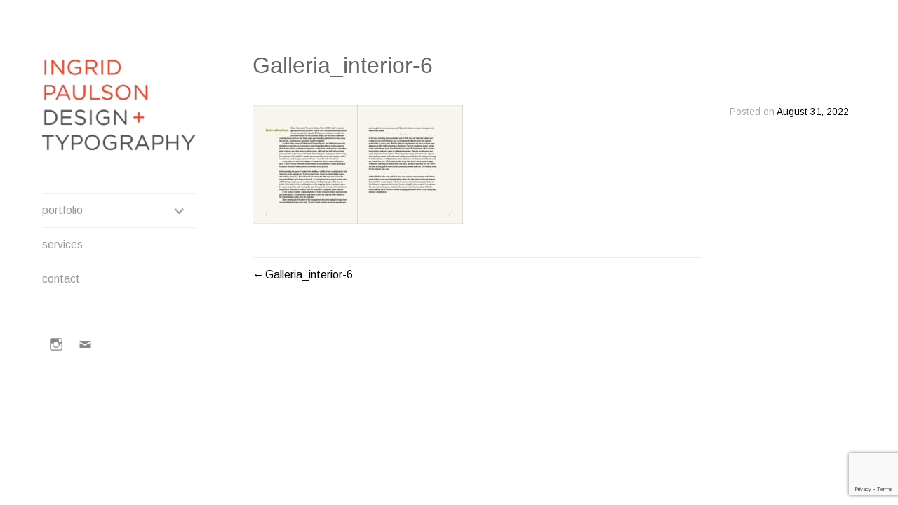

--- FILE ---
content_type: text/html; charset=utf-8
request_url: https://www.google.com/recaptcha/api2/anchor?ar=1&k=6Lc8Q9QUAAAAADfvpavmWd1TfvYN2TQBqfSvEBHB&co=aHR0cHM6Ly9pbmdyaWRwYXVsc29uLmNvbTo0NDM.&hl=en&v=N67nZn4AqZkNcbeMu4prBgzg&size=invisible&anchor-ms=20000&execute-ms=30000&cb=dfz5ku7wxrtc
body_size: 48834
content:
<!DOCTYPE HTML><html dir="ltr" lang="en"><head><meta http-equiv="Content-Type" content="text/html; charset=UTF-8">
<meta http-equiv="X-UA-Compatible" content="IE=edge">
<title>reCAPTCHA</title>
<style type="text/css">
/* cyrillic-ext */
@font-face {
  font-family: 'Roboto';
  font-style: normal;
  font-weight: 400;
  font-stretch: 100%;
  src: url(//fonts.gstatic.com/s/roboto/v48/KFO7CnqEu92Fr1ME7kSn66aGLdTylUAMa3GUBHMdazTgWw.woff2) format('woff2');
  unicode-range: U+0460-052F, U+1C80-1C8A, U+20B4, U+2DE0-2DFF, U+A640-A69F, U+FE2E-FE2F;
}
/* cyrillic */
@font-face {
  font-family: 'Roboto';
  font-style: normal;
  font-weight: 400;
  font-stretch: 100%;
  src: url(//fonts.gstatic.com/s/roboto/v48/KFO7CnqEu92Fr1ME7kSn66aGLdTylUAMa3iUBHMdazTgWw.woff2) format('woff2');
  unicode-range: U+0301, U+0400-045F, U+0490-0491, U+04B0-04B1, U+2116;
}
/* greek-ext */
@font-face {
  font-family: 'Roboto';
  font-style: normal;
  font-weight: 400;
  font-stretch: 100%;
  src: url(//fonts.gstatic.com/s/roboto/v48/KFO7CnqEu92Fr1ME7kSn66aGLdTylUAMa3CUBHMdazTgWw.woff2) format('woff2');
  unicode-range: U+1F00-1FFF;
}
/* greek */
@font-face {
  font-family: 'Roboto';
  font-style: normal;
  font-weight: 400;
  font-stretch: 100%;
  src: url(//fonts.gstatic.com/s/roboto/v48/KFO7CnqEu92Fr1ME7kSn66aGLdTylUAMa3-UBHMdazTgWw.woff2) format('woff2');
  unicode-range: U+0370-0377, U+037A-037F, U+0384-038A, U+038C, U+038E-03A1, U+03A3-03FF;
}
/* math */
@font-face {
  font-family: 'Roboto';
  font-style: normal;
  font-weight: 400;
  font-stretch: 100%;
  src: url(//fonts.gstatic.com/s/roboto/v48/KFO7CnqEu92Fr1ME7kSn66aGLdTylUAMawCUBHMdazTgWw.woff2) format('woff2');
  unicode-range: U+0302-0303, U+0305, U+0307-0308, U+0310, U+0312, U+0315, U+031A, U+0326-0327, U+032C, U+032F-0330, U+0332-0333, U+0338, U+033A, U+0346, U+034D, U+0391-03A1, U+03A3-03A9, U+03B1-03C9, U+03D1, U+03D5-03D6, U+03F0-03F1, U+03F4-03F5, U+2016-2017, U+2034-2038, U+203C, U+2040, U+2043, U+2047, U+2050, U+2057, U+205F, U+2070-2071, U+2074-208E, U+2090-209C, U+20D0-20DC, U+20E1, U+20E5-20EF, U+2100-2112, U+2114-2115, U+2117-2121, U+2123-214F, U+2190, U+2192, U+2194-21AE, U+21B0-21E5, U+21F1-21F2, U+21F4-2211, U+2213-2214, U+2216-22FF, U+2308-230B, U+2310, U+2319, U+231C-2321, U+2336-237A, U+237C, U+2395, U+239B-23B7, U+23D0, U+23DC-23E1, U+2474-2475, U+25AF, U+25B3, U+25B7, U+25BD, U+25C1, U+25CA, U+25CC, U+25FB, U+266D-266F, U+27C0-27FF, U+2900-2AFF, U+2B0E-2B11, U+2B30-2B4C, U+2BFE, U+3030, U+FF5B, U+FF5D, U+1D400-1D7FF, U+1EE00-1EEFF;
}
/* symbols */
@font-face {
  font-family: 'Roboto';
  font-style: normal;
  font-weight: 400;
  font-stretch: 100%;
  src: url(//fonts.gstatic.com/s/roboto/v48/KFO7CnqEu92Fr1ME7kSn66aGLdTylUAMaxKUBHMdazTgWw.woff2) format('woff2');
  unicode-range: U+0001-000C, U+000E-001F, U+007F-009F, U+20DD-20E0, U+20E2-20E4, U+2150-218F, U+2190, U+2192, U+2194-2199, U+21AF, U+21E6-21F0, U+21F3, U+2218-2219, U+2299, U+22C4-22C6, U+2300-243F, U+2440-244A, U+2460-24FF, U+25A0-27BF, U+2800-28FF, U+2921-2922, U+2981, U+29BF, U+29EB, U+2B00-2BFF, U+4DC0-4DFF, U+FFF9-FFFB, U+10140-1018E, U+10190-1019C, U+101A0, U+101D0-101FD, U+102E0-102FB, U+10E60-10E7E, U+1D2C0-1D2D3, U+1D2E0-1D37F, U+1F000-1F0FF, U+1F100-1F1AD, U+1F1E6-1F1FF, U+1F30D-1F30F, U+1F315, U+1F31C, U+1F31E, U+1F320-1F32C, U+1F336, U+1F378, U+1F37D, U+1F382, U+1F393-1F39F, U+1F3A7-1F3A8, U+1F3AC-1F3AF, U+1F3C2, U+1F3C4-1F3C6, U+1F3CA-1F3CE, U+1F3D4-1F3E0, U+1F3ED, U+1F3F1-1F3F3, U+1F3F5-1F3F7, U+1F408, U+1F415, U+1F41F, U+1F426, U+1F43F, U+1F441-1F442, U+1F444, U+1F446-1F449, U+1F44C-1F44E, U+1F453, U+1F46A, U+1F47D, U+1F4A3, U+1F4B0, U+1F4B3, U+1F4B9, U+1F4BB, U+1F4BF, U+1F4C8-1F4CB, U+1F4D6, U+1F4DA, U+1F4DF, U+1F4E3-1F4E6, U+1F4EA-1F4ED, U+1F4F7, U+1F4F9-1F4FB, U+1F4FD-1F4FE, U+1F503, U+1F507-1F50B, U+1F50D, U+1F512-1F513, U+1F53E-1F54A, U+1F54F-1F5FA, U+1F610, U+1F650-1F67F, U+1F687, U+1F68D, U+1F691, U+1F694, U+1F698, U+1F6AD, U+1F6B2, U+1F6B9-1F6BA, U+1F6BC, U+1F6C6-1F6CF, U+1F6D3-1F6D7, U+1F6E0-1F6EA, U+1F6F0-1F6F3, U+1F6F7-1F6FC, U+1F700-1F7FF, U+1F800-1F80B, U+1F810-1F847, U+1F850-1F859, U+1F860-1F887, U+1F890-1F8AD, U+1F8B0-1F8BB, U+1F8C0-1F8C1, U+1F900-1F90B, U+1F93B, U+1F946, U+1F984, U+1F996, U+1F9E9, U+1FA00-1FA6F, U+1FA70-1FA7C, U+1FA80-1FA89, U+1FA8F-1FAC6, U+1FACE-1FADC, U+1FADF-1FAE9, U+1FAF0-1FAF8, U+1FB00-1FBFF;
}
/* vietnamese */
@font-face {
  font-family: 'Roboto';
  font-style: normal;
  font-weight: 400;
  font-stretch: 100%;
  src: url(//fonts.gstatic.com/s/roboto/v48/KFO7CnqEu92Fr1ME7kSn66aGLdTylUAMa3OUBHMdazTgWw.woff2) format('woff2');
  unicode-range: U+0102-0103, U+0110-0111, U+0128-0129, U+0168-0169, U+01A0-01A1, U+01AF-01B0, U+0300-0301, U+0303-0304, U+0308-0309, U+0323, U+0329, U+1EA0-1EF9, U+20AB;
}
/* latin-ext */
@font-face {
  font-family: 'Roboto';
  font-style: normal;
  font-weight: 400;
  font-stretch: 100%;
  src: url(//fonts.gstatic.com/s/roboto/v48/KFO7CnqEu92Fr1ME7kSn66aGLdTylUAMa3KUBHMdazTgWw.woff2) format('woff2');
  unicode-range: U+0100-02BA, U+02BD-02C5, U+02C7-02CC, U+02CE-02D7, U+02DD-02FF, U+0304, U+0308, U+0329, U+1D00-1DBF, U+1E00-1E9F, U+1EF2-1EFF, U+2020, U+20A0-20AB, U+20AD-20C0, U+2113, U+2C60-2C7F, U+A720-A7FF;
}
/* latin */
@font-face {
  font-family: 'Roboto';
  font-style: normal;
  font-weight: 400;
  font-stretch: 100%;
  src: url(//fonts.gstatic.com/s/roboto/v48/KFO7CnqEu92Fr1ME7kSn66aGLdTylUAMa3yUBHMdazQ.woff2) format('woff2');
  unicode-range: U+0000-00FF, U+0131, U+0152-0153, U+02BB-02BC, U+02C6, U+02DA, U+02DC, U+0304, U+0308, U+0329, U+2000-206F, U+20AC, U+2122, U+2191, U+2193, U+2212, U+2215, U+FEFF, U+FFFD;
}
/* cyrillic-ext */
@font-face {
  font-family: 'Roboto';
  font-style: normal;
  font-weight: 500;
  font-stretch: 100%;
  src: url(//fonts.gstatic.com/s/roboto/v48/KFO7CnqEu92Fr1ME7kSn66aGLdTylUAMa3GUBHMdazTgWw.woff2) format('woff2');
  unicode-range: U+0460-052F, U+1C80-1C8A, U+20B4, U+2DE0-2DFF, U+A640-A69F, U+FE2E-FE2F;
}
/* cyrillic */
@font-face {
  font-family: 'Roboto';
  font-style: normal;
  font-weight: 500;
  font-stretch: 100%;
  src: url(//fonts.gstatic.com/s/roboto/v48/KFO7CnqEu92Fr1ME7kSn66aGLdTylUAMa3iUBHMdazTgWw.woff2) format('woff2');
  unicode-range: U+0301, U+0400-045F, U+0490-0491, U+04B0-04B1, U+2116;
}
/* greek-ext */
@font-face {
  font-family: 'Roboto';
  font-style: normal;
  font-weight: 500;
  font-stretch: 100%;
  src: url(//fonts.gstatic.com/s/roboto/v48/KFO7CnqEu92Fr1ME7kSn66aGLdTylUAMa3CUBHMdazTgWw.woff2) format('woff2');
  unicode-range: U+1F00-1FFF;
}
/* greek */
@font-face {
  font-family: 'Roboto';
  font-style: normal;
  font-weight: 500;
  font-stretch: 100%;
  src: url(//fonts.gstatic.com/s/roboto/v48/KFO7CnqEu92Fr1ME7kSn66aGLdTylUAMa3-UBHMdazTgWw.woff2) format('woff2');
  unicode-range: U+0370-0377, U+037A-037F, U+0384-038A, U+038C, U+038E-03A1, U+03A3-03FF;
}
/* math */
@font-face {
  font-family: 'Roboto';
  font-style: normal;
  font-weight: 500;
  font-stretch: 100%;
  src: url(//fonts.gstatic.com/s/roboto/v48/KFO7CnqEu92Fr1ME7kSn66aGLdTylUAMawCUBHMdazTgWw.woff2) format('woff2');
  unicode-range: U+0302-0303, U+0305, U+0307-0308, U+0310, U+0312, U+0315, U+031A, U+0326-0327, U+032C, U+032F-0330, U+0332-0333, U+0338, U+033A, U+0346, U+034D, U+0391-03A1, U+03A3-03A9, U+03B1-03C9, U+03D1, U+03D5-03D6, U+03F0-03F1, U+03F4-03F5, U+2016-2017, U+2034-2038, U+203C, U+2040, U+2043, U+2047, U+2050, U+2057, U+205F, U+2070-2071, U+2074-208E, U+2090-209C, U+20D0-20DC, U+20E1, U+20E5-20EF, U+2100-2112, U+2114-2115, U+2117-2121, U+2123-214F, U+2190, U+2192, U+2194-21AE, U+21B0-21E5, U+21F1-21F2, U+21F4-2211, U+2213-2214, U+2216-22FF, U+2308-230B, U+2310, U+2319, U+231C-2321, U+2336-237A, U+237C, U+2395, U+239B-23B7, U+23D0, U+23DC-23E1, U+2474-2475, U+25AF, U+25B3, U+25B7, U+25BD, U+25C1, U+25CA, U+25CC, U+25FB, U+266D-266F, U+27C0-27FF, U+2900-2AFF, U+2B0E-2B11, U+2B30-2B4C, U+2BFE, U+3030, U+FF5B, U+FF5D, U+1D400-1D7FF, U+1EE00-1EEFF;
}
/* symbols */
@font-face {
  font-family: 'Roboto';
  font-style: normal;
  font-weight: 500;
  font-stretch: 100%;
  src: url(//fonts.gstatic.com/s/roboto/v48/KFO7CnqEu92Fr1ME7kSn66aGLdTylUAMaxKUBHMdazTgWw.woff2) format('woff2');
  unicode-range: U+0001-000C, U+000E-001F, U+007F-009F, U+20DD-20E0, U+20E2-20E4, U+2150-218F, U+2190, U+2192, U+2194-2199, U+21AF, U+21E6-21F0, U+21F3, U+2218-2219, U+2299, U+22C4-22C6, U+2300-243F, U+2440-244A, U+2460-24FF, U+25A0-27BF, U+2800-28FF, U+2921-2922, U+2981, U+29BF, U+29EB, U+2B00-2BFF, U+4DC0-4DFF, U+FFF9-FFFB, U+10140-1018E, U+10190-1019C, U+101A0, U+101D0-101FD, U+102E0-102FB, U+10E60-10E7E, U+1D2C0-1D2D3, U+1D2E0-1D37F, U+1F000-1F0FF, U+1F100-1F1AD, U+1F1E6-1F1FF, U+1F30D-1F30F, U+1F315, U+1F31C, U+1F31E, U+1F320-1F32C, U+1F336, U+1F378, U+1F37D, U+1F382, U+1F393-1F39F, U+1F3A7-1F3A8, U+1F3AC-1F3AF, U+1F3C2, U+1F3C4-1F3C6, U+1F3CA-1F3CE, U+1F3D4-1F3E0, U+1F3ED, U+1F3F1-1F3F3, U+1F3F5-1F3F7, U+1F408, U+1F415, U+1F41F, U+1F426, U+1F43F, U+1F441-1F442, U+1F444, U+1F446-1F449, U+1F44C-1F44E, U+1F453, U+1F46A, U+1F47D, U+1F4A3, U+1F4B0, U+1F4B3, U+1F4B9, U+1F4BB, U+1F4BF, U+1F4C8-1F4CB, U+1F4D6, U+1F4DA, U+1F4DF, U+1F4E3-1F4E6, U+1F4EA-1F4ED, U+1F4F7, U+1F4F9-1F4FB, U+1F4FD-1F4FE, U+1F503, U+1F507-1F50B, U+1F50D, U+1F512-1F513, U+1F53E-1F54A, U+1F54F-1F5FA, U+1F610, U+1F650-1F67F, U+1F687, U+1F68D, U+1F691, U+1F694, U+1F698, U+1F6AD, U+1F6B2, U+1F6B9-1F6BA, U+1F6BC, U+1F6C6-1F6CF, U+1F6D3-1F6D7, U+1F6E0-1F6EA, U+1F6F0-1F6F3, U+1F6F7-1F6FC, U+1F700-1F7FF, U+1F800-1F80B, U+1F810-1F847, U+1F850-1F859, U+1F860-1F887, U+1F890-1F8AD, U+1F8B0-1F8BB, U+1F8C0-1F8C1, U+1F900-1F90B, U+1F93B, U+1F946, U+1F984, U+1F996, U+1F9E9, U+1FA00-1FA6F, U+1FA70-1FA7C, U+1FA80-1FA89, U+1FA8F-1FAC6, U+1FACE-1FADC, U+1FADF-1FAE9, U+1FAF0-1FAF8, U+1FB00-1FBFF;
}
/* vietnamese */
@font-face {
  font-family: 'Roboto';
  font-style: normal;
  font-weight: 500;
  font-stretch: 100%;
  src: url(//fonts.gstatic.com/s/roboto/v48/KFO7CnqEu92Fr1ME7kSn66aGLdTylUAMa3OUBHMdazTgWw.woff2) format('woff2');
  unicode-range: U+0102-0103, U+0110-0111, U+0128-0129, U+0168-0169, U+01A0-01A1, U+01AF-01B0, U+0300-0301, U+0303-0304, U+0308-0309, U+0323, U+0329, U+1EA0-1EF9, U+20AB;
}
/* latin-ext */
@font-face {
  font-family: 'Roboto';
  font-style: normal;
  font-weight: 500;
  font-stretch: 100%;
  src: url(//fonts.gstatic.com/s/roboto/v48/KFO7CnqEu92Fr1ME7kSn66aGLdTylUAMa3KUBHMdazTgWw.woff2) format('woff2');
  unicode-range: U+0100-02BA, U+02BD-02C5, U+02C7-02CC, U+02CE-02D7, U+02DD-02FF, U+0304, U+0308, U+0329, U+1D00-1DBF, U+1E00-1E9F, U+1EF2-1EFF, U+2020, U+20A0-20AB, U+20AD-20C0, U+2113, U+2C60-2C7F, U+A720-A7FF;
}
/* latin */
@font-face {
  font-family: 'Roboto';
  font-style: normal;
  font-weight: 500;
  font-stretch: 100%;
  src: url(//fonts.gstatic.com/s/roboto/v48/KFO7CnqEu92Fr1ME7kSn66aGLdTylUAMa3yUBHMdazQ.woff2) format('woff2');
  unicode-range: U+0000-00FF, U+0131, U+0152-0153, U+02BB-02BC, U+02C6, U+02DA, U+02DC, U+0304, U+0308, U+0329, U+2000-206F, U+20AC, U+2122, U+2191, U+2193, U+2212, U+2215, U+FEFF, U+FFFD;
}
/* cyrillic-ext */
@font-face {
  font-family: 'Roboto';
  font-style: normal;
  font-weight: 900;
  font-stretch: 100%;
  src: url(//fonts.gstatic.com/s/roboto/v48/KFO7CnqEu92Fr1ME7kSn66aGLdTylUAMa3GUBHMdazTgWw.woff2) format('woff2');
  unicode-range: U+0460-052F, U+1C80-1C8A, U+20B4, U+2DE0-2DFF, U+A640-A69F, U+FE2E-FE2F;
}
/* cyrillic */
@font-face {
  font-family: 'Roboto';
  font-style: normal;
  font-weight: 900;
  font-stretch: 100%;
  src: url(//fonts.gstatic.com/s/roboto/v48/KFO7CnqEu92Fr1ME7kSn66aGLdTylUAMa3iUBHMdazTgWw.woff2) format('woff2');
  unicode-range: U+0301, U+0400-045F, U+0490-0491, U+04B0-04B1, U+2116;
}
/* greek-ext */
@font-face {
  font-family: 'Roboto';
  font-style: normal;
  font-weight: 900;
  font-stretch: 100%;
  src: url(//fonts.gstatic.com/s/roboto/v48/KFO7CnqEu92Fr1ME7kSn66aGLdTylUAMa3CUBHMdazTgWw.woff2) format('woff2');
  unicode-range: U+1F00-1FFF;
}
/* greek */
@font-face {
  font-family: 'Roboto';
  font-style: normal;
  font-weight: 900;
  font-stretch: 100%;
  src: url(//fonts.gstatic.com/s/roboto/v48/KFO7CnqEu92Fr1ME7kSn66aGLdTylUAMa3-UBHMdazTgWw.woff2) format('woff2');
  unicode-range: U+0370-0377, U+037A-037F, U+0384-038A, U+038C, U+038E-03A1, U+03A3-03FF;
}
/* math */
@font-face {
  font-family: 'Roboto';
  font-style: normal;
  font-weight: 900;
  font-stretch: 100%;
  src: url(//fonts.gstatic.com/s/roboto/v48/KFO7CnqEu92Fr1ME7kSn66aGLdTylUAMawCUBHMdazTgWw.woff2) format('woff2');
  unicode-range: U+0302-0303, U+0305, U+0307-0308, U+0310, U+0312, U+0315, U+031A, U+0326-0327, U+032C, U+032F-0330, U+0332-0333, U+0338, U+033A, U+0346, U+034D, U+0391-03A1, U+03A3-03A9, U+03B1-03C9, U+03D1, U+03D5-03D6, U+03F0-03F1, U+03F4-03F5, U+2016-2017, U+2034-2038, U+203C, U+2040, U+2043, U+2047, U+2050, U+2057, U+205F, U+2070-2071, U+2074-208E, U+2090-209C, U+20D0-20DC, U+20E1, U+20E5-20EF, U+2100-2112, U+2114-2115, U+2117-2121, U+2123-214F, U+2190, U+2192, U+2194-21AE, U+21B0-21E5, U+21F1-21F2, U+21F4-2211, U+2213-2214, U+2216-22FF, U+2308-230B, U+2310, U+2319, U+231C-2321, U+2336-237A, U+237C, U+2395, U+239B-23B7, U+23D0, U+23DC-23E1, U+2474-2475, U+25AF, U+25B3, U+25B7, U+25BD, U+25C1, U+25CA, U+25CC, U+25FB, U+266D-266F, U+27C0-27FF, U+2900-2AFF, U+2B0E-2B11, U+2B30-2B4C, U+2BFE, U+3030, U+FF5B, U+FF5D, U+1D400-1D7FF, U+1EE00-1EEFF;
}
/* symbols */
@font-face {
  font-family: 'Roboto';
  font-style: normal;
  font-weight: 900;
  font-stretch: 100%;
  src: url(//fonts.gstatic.com/s/roboto/v48/KFO7CnqEu92Fr1ME7kSn66aGLdTylUAMaxKUBHMdazTgWw.woff2) format('woff2');
  unicode-range: U+0001-000C, U+000E-001F, U+007F-009F, U+20DD-20E0, U+20E2-20E4, U+2150-218F, U+2190, U+2192, U+2194-2199, U+21AF, U+21E6-21F0, U+21F3, U+2218-2219, U+2299, U+22C4-22C6, U+2300-243F, U+2440-244A, U+2460-24FF, U+25A0-27BF, U+2800-28FF, U+2921-2922, U+2981, U+29BF, U+29EB, U+2B00-2BFF, U+4DC0-4DFF, U+FFF9-FFFB, U+10140-1018E, U+10190-1019C, U+101A0, U+101D0-101FD, U+102E0-102FB, U+10E60-10E7E, U+1D2C0-1D2D3, U+1D2E0-1D37F, U+1F000-1F0FF, U+1F100-1F1AD, U+1F1E6-1F1FF, U+1F30D-1F30F, U+1F315, U+1F31C, U+1F31E, U+1F320-1F32C, U+1F336, U+1F378, U+1F37D, U+1F382, U+1F393-1F39F, U+1F3A7-1F3A8, U+1F3AC-1F3AF, U+1F3C2, U+1F3C4-1F3C6, U+1F3CA-1F3CE, U+1F3D4-1F3E0, U+1F3ED, U+1F3F1-1F3F3, U+1F3F5-1F3F7, U+1F408, U+1F415, U+1F41F, U+1F426, U+1F43F, U+1F441-1F442, U+1F444, U+1F446-1F449, U+1F44C-1F44E, U+1F453, U+1F46A, U+1F47D, U+1F4A3, U+1F4B0, U+1F4B3, U+1F4B9, U+1F4BB, U+1F4BF, U+1F4C8-1F4CB, U+1F4D6, U+1F4DA, U+1F4DF, U+1F4E3-1F4E6, U+1F4EA-1F4ED, U+1F4F7, U+1F4F9-1F4FB, U+1F4FD-1F4FE, U+1F503, U+1F507-1F50B, U+1F50D, U+1F512-1F513, U+1F53E-1F54A, U+1F54F-1F5FA, U+1F610, U+1F650-1F67F, U+1F687, U+1F68D, U+1F691, U+1F694, U+1F698, U+1F6AD, U+1F6B2, U+1F6B9-1F6BA, U+1F6BC, U+1F6C6-1F6CF, U+1F6D3-1F6D7, U+1F6E0-1F6EA, U+1F6F0-1F6F3, U+1F6F7-1F6FC, U+1F700-1F7FF, U+1F800-1F80B, U+1F810-1F847, U+1F850-1F859, U+1F860-1F887, U+1F890-1F8AD, U+1F8B0-1F8BB, U+1F8C0-1F8C1, U+1F900-1F90B, U+1F93B, U+1F946, U+1F984, U+1F996, U+1F9E9, U+1FA00-1FA6F, U+1FA70-1FA7C, U+1FA80-1FA89, U+1FA8F-1FAC6, U+1FACE-1FADC, U+1FADF-1FAE9, U+1FAF0-1FAF8, U+1FB00-1FBFF;
}
/* vietnamese */
@font-face {
  font-family: 'Roboto';
  font-style: normal;
  font-weight: 900;
  font-stretch: 100%;
  src: url(//fonts.gstatic.com/s/roboto/v48/KFO7CnqEu92Fr1ME7kSn66aGLdTylUAMa3OUBHMdazTgWw.woff2) format('woff2');
  unicode-range: U+0102-0103, U+0110-0111, U+0128-0129, U+0168-0169, U+01A0-01A1, U+01AF-01B0, U+0300-0301, U+0303-0304, U+0308-0309, U+0323, U+0329, U+1EA0-1EF9, U+20AB;
}
/* latin-ext */
@font-face {
  font-family: 'Roboto';
  font-style: normal;
  font-weight: 900;
  font-stretch: 100%;
  src: url(//fonts.gstatic.com/s/roboto/v48/KFO7CnqEu92Fr1ME7kSn66aGLdTylUAMa3KUBHMdazTgWw.woff2) format('woff2');
  unicode-range: U+0100-02BA, U+02BD-02C5, U+02C7-02CC, U+02CE-02D7, U+02DD-02FF, U+0304, U+0308, U+0329, U+1D00-1DBF, U+1E00-1E9F, U+1EF2-1EFF, U+2020, U+20A0-20AB, U+20AD-20C0, U+2113, U+2C60-2C7F, U+A720-A7FF;
}
/* latin */
@font-face {
  font-family: 'Roboto';
  font-style: normal;
  font-weight: 900;
  font-stretch: 100%;
  src: url(//fonts.gstatic.com/s/roboto/v48/KFO7CnqEu92Fr1ME7kSn66aGLdTylUAMa3yUBHMdazQ.woff2) format('woff2');
  unicode-range: U+0000-00FF, U+0131, U+0152-0153, U+02BB-02BC, U+02C6, U+02DA, U+02DC, U+0304, U+0308, U+0329, U+2000-206F, U+20AC, U+2122, U+2191, U+2193, U+2212, U+2215, U+FEFF, U+FFFD;
}

</style>
<link rel="stylesheet" type="text/css" href="https://www.gstatic.com/recaptcha/releases/N67nZn4AqZkNcbeMu4prBgzg/styles__ltr.css">
<script nonce="-_RAiw7Xrj_f_aCILcYNlQ" type="text/javascript">window['__recaptcha_api'] = 'https://www.google.com/recaptcha/api2/';</script>
<script type="text/javascript" src="https://www.gstatic.com/recaptcha/releases/N67nZn4AqZkNcbeMu4prBgzg/recaptcha__en.js" nonce="-_RAiw7Xrj_f_aCILcYNlQ">
      
    </script></head>
<body><div id="rc-anchor-alert" class="rc-anchor-alert"></div>
<input type="hidden" id="recaptcha-token" value="[base64]">
<script type="text/javascript" nonce="-_RAiw7Xrj_f_aCILcYNlQ">
      recaptcha.anchor.Main.init("[\x22ainput\x22,[\x22bgdata\x22,\x22\x22,\[base64]/[base64]/[base64]/ZyhXLGgpOnEoW04sMjEsbF0sVywwKSxoKSxmYWxzZSxmYWxzZSl9Y2F0Y2goayl7RygzNTgsVyk/[base64]/[base64]/[base64]/[base64]/[base64]/[base64]/[base64]/bmV3IEJbT10oRFswXSk6dz09Mj9uZXcgQltPXShEWzBdLERbMV0pOnc9PTM/bmV3IEJbT10oRFswXSxEWzFdLERbMl0pOnc9PTQ/[base64]/[base64]/[base64]/[base64]/[base64]\\u003d\x22,\[base64]\\u003d\x22,\x22KhAYw43Cm0/[base64]/[base64]/[base64]/CV3CpGHCoGbCiVo6K8OydcOrR2fCo3rDuS/DgX/DiMOkeMOmwrLCs8ODwoFoMAfDq8OCAMOMwo/Co8K/G8KhVSZvTFDDv8O5O8OvCmYWw6xzw5LDuyo6w7fDmMKuwr0Hw5QwWnIdHgx5woRxwpnCi0ErTcKKw6TCvSIzIhrDjhRrEMKASMO9bzXDqcOIwoAcEcKbPiFlw68jw5/DlcOEFTfDsVnDncKDKlwQw7DCqcKRw4vCn8OHwoHCr3EcwqHCmxXCksOzBHZWaTkEwobCh8O0w4bCusKmw5E7eTpjWXkIwoPCm0fDuErCqMOYw5XDhsKlR3bDgmXClMOww5rDhcKuwrU6HRjCiAobIxTCr8O7E1/[base64]/DjwAyA8Orwp9zw75sbsKvfsOOwq3DgxY5Uh98eEDDvG7CgFjCkcO/wrXDgcOFOcOvKl1mwqvDqgFxO8KSw6bCrHx0FXnClSZJwolMJcKOAhfDscOQDsOubTFDMjsuCsOcPzPCv8Odw4EaO2ATwo/[base64]/DlCRHKgp9wpQjdW/Do8K2w7dow4EewokKwq7DqsKrNQIOw6B9wqrCimbDg8KDEcOTFMKqw7vDtMOZMFY+w5VMW3AkJ8Kow5vCo1TDjMKUwq0mTMKrBwUYw5jDo1XDmTLCpm/ChsO/[base64]/BcOcUcK5dcOLP8K7wopswpoow4jCjmErwozDom9bwovChAl7w6fCnWZXZFtZQMKOw5M4MMKqPcOHRsOWJ8O+YlIFwqFMMTvDmMOJwqDDq2DCn288w5d3CMOTHcK/wpHDsEBlU8O+w5HCmgdAw6fDkcO2woRmw6PCm8K/[base64]/[base64]/CvMK2GXTCp8KOwoxnKcK8w6UHwpxYHgwcfcKoB1zCkMOuw6RYw7fCp8Kbw5IVXjDDnk3CnQ1ww74iwo8dOjcAw5FIWgHDnwM/w6/[base64]/Cv31JEmIiTMKEAkAsd8O2wrARwpsvw5YvwroqdAjDrBVuA8Osb8KUw67CtMOJwp/DrEklD8Oow48pVsOhA0gjfUc6wq8mwrhGwpDDv8KpAMO4w5fCg8OSQAE9fEzDqsObwpIow7tIwqPDgTXCpMKuwoxSwpfClAvCqsKbODIfFH3DosOMaA4Bw6zDjwzCmcOEw49kLGwnwq08M8K5ecOqw7BMwoBnPMKZw7vDo8KUFcK0w6JzEXzCqFccN8OGXB/CtSM+woLCpj8Qw5kFYsKkdBjDuhfDssKaP0XCugp7wptYU8OiOcKPW3wdZF/Cl27Dj8KXbnbCqhrDpUEEcsO3wo4mw4nDjMKgVhc4XUIORMOCw4DDqcKUwpzDpl4/wqNJbn7CiMOmHn3Cl8ORwr4/FsOWwozCixAuVcKRMnbDmHXCgsKAbm1Hw5FzH23DkjNXwp7ClVbDnlkfw78sw73DrnZQEcOGZcOqwrgxw5lLwqgcwqLCiMKXwqzCoGbDuMOCQBPDtcOLOMK2LG/DixYjwrsjIMKcw4rCn8O0w71Hw5lYwpwxTzLDjkjDoA8Rw6HDrsOBL8OMOkJ0wrIlwr7CpMKUwqTChcOiw4zCv8KwwqlYw6EQI3oFwpAvOMOJw7HDuyB7NkIqbcKZwpTCmMOzbkvDlE7CtRUkO8OSw4/[base64]/woA1ewbCqB3Dm8KYG8KXw5XCjCfCulAKw6PCuMO5wp7CqMKBPRzChcOpw7oRCAfDh8KSDU9MYGHDncOVYhYNTsK5PcKaKcKtw4PCq8OHR8OXeMKUwrQvSADCncOjw4zCu8O2w4wiwqfCgw9pHMOfIRTChsKxUSoIwqBNwqEIXcK7w7ktw75Rwo/CiHTDl8K/AcO2wo5WwrVgw6TCvyIpw5/DrkHCusOSw5tvTyJ2wrzDvXNcwq9YSMOlwrnClFhtw4PCg8KxQ8KzLSbDpjLCtVVdwr5ewrIZIMOdZUJ5wpTCl8OUw4DDosO/wofDusOCK8KtVsK5wrvCtMKUwqTDssKaI8KCwrA9wrpCYsO6w5/Cq8OKw6fDv8Ofw5nCtVdMwrDCrV9vEC3Drg3Dph4XwoLCsMOrX8O9wpDDpMKzw447cUzCsR3Cj8Ojwr3Csms3wqEcR8Okw6bCv8Kkw4rCvcKKLcO9HcK6w5jCksOcw47Cng/[base64]/[base64]/[base64]/[base64]/DhMK/JVHDh8KJwpjDvXlxwpFqD8KmwpRPDcKndsO3wr7CssOCNxPDg8K/w4dsw5s9w4PCthUYZVfDi8KBw67Cuhw2bMOEwr7DjsKQdmvCo8Oaw4drD8OXw6cmbcKuw4QQO8K/[base64]/w7nCqn44wr40wq/[base64]/CtcOGw4s9wpnDgMOIw4vCvgM3McKQwqvDtcKqw50kRsOkw5zCn8OHwqMrDsKnPj/CrU0ewpvCosO5DHXDoy9+w5NoZgYaeSLCpMO1WCErw7FzwpEEdjpPSho0w4rDhMKMwqJ9wq4BIncjIMKlZjhLNcKhwr/CicKpTMOyXsOlwovDoMKqJcOlJcKqw5EZwpo1woTDgsKLw50kwrZGw6DDhsOZA8KHRsKVQRjCl8KVwrV/VwfDs8OIQ0DDqTDCtl/DvE9SVD3Ck1fDi3l/eRVResKfYcOvw7orGzDCuVgfL8KPLTN4w79Ew5jCq8KmccKcwqrDvMOcw6Z0wr4ZIMK6MzzDkcOGEsKkw6rDqy3DlsOwwodiWcOTLm3DkcOnOFkjIMOWw5rDmhrDrcOUR2IEwrbCuXHCvcOZw7/CuMO5bFXClMK1wrXDv1fCgAVfwrnDl8Kaw7lhw4s5w6/ChcOnwrjCrmnCnsKUw5rDolQjw6tCw6MxwprDlsK7bMOCwo0AP8KPdMK8VEzCmcKKwqVQw7LCh3nDmxE0Xk/DjQMvw4HDvTURNCLCpWrDpMOGVsKyw4xIfkbChMO0Ckh6w4zCvcOCwofCssKyQ8KzwoRKMhjCv8O5UG06w7/Ch07Dl8K/[base64]/[base64]/[base64]/G8K9VV7DnsK4wr0pbg3DkxXCjgBCwpnDvcK0KsKUw7NHw5TDmcKzAStzRMKSw7LDqcK/[base64]/Cn1LDuMKBwolEw7I6V8O1w44pwpPCkcKuClfDv8OXZsKlMMKbw7bDu8K0w4XCp2bCshFQD0TCiSVGWFTDosOvwok5wrfCjMKhwonDjgg7wr4fBVzDvRM4wpjDgxzDkFlww6XDrQbDgVzDmMOgwr47PsKBEMKbw5fCpcKwa1tZw4XDtcOKORMQXcOxUDjCsRILw6/Dp2JAQ8OewrwWNAjDgz5Hw4DDksOtwrkZwq9uwojDpsKjwqtKVhbDqyJuw41yw57CgcKIfsOsw5/DsMKOJSpHw5weEsKRADfDtzdSX03DqMKjXHjCrMKdw6DDo2xtwoLCoMKcwrAIw4HDh8ORw4XCq8OeLcKkLBdjdMO1w7kSWUnDo8OBwr3DqRrDg8OUw7XDt8OUVFcPVQzDtWfCgcKhLDjDkTHDiRDDlsOuw7VewqV9w6fCksK/wr3Cg8KkdE/[base64]/[base64]/[base64]/CpMOcMsKrYClAwq1NwoHCgxUXNhQMPnZlwprCgMKWEcOUwrPDj8KJLgECczFaJkvDuhDCncOESm/[base64]/CnEXDt1IDMMOUZsKhbsOvLMKEJcKNw7tlwo91wr3CgcOISQURXMKnw4rDo2nDqVciCsKbLWIIKnbCmGkKHEXDjS/[base64]/XMOlw4oGw5HCmip0WHxtw6VTw6rDtiRfw4LDj8KeT3AUEcKuQgjCoC/DssKUVsO1cFLDukzDmcKOAcKsw7xrwrrCosOVIXDCt8KtYHgzw75CRD/Crl7DvFHCh1TClGhww414w59Pw5E9w68yw4fDisO2S8KmScKJwonCtMK9wop/V8ONER/[base64]/DpllFw78/w4ICw4zCskXDosOiZXBjJsKcTQZYJ2/CoQlLNsK6w5MCW8KoY3XCgR0HDinCkMOew7LCncOPw5vDsVfCi8KYHh/[base64]/ClmhVC8KSw4kXIChcwpFULsKKw7NpwojCm8OFwqRgJ8OXwqAOOcKowo3Di8KAw4fChjVPwp7ChDoaLcKHNsKFH8K8w4dgwqkhw5tRWV/CqcOwImnCkMKWP3tgw6rDtC08ISLCp8OSw4QJw6kyVRVgRcOJwrbDkkLDvcOCcsKLS8KYGsKmcXHCo8Omw6rDty1+w4nDoMKAw4bDmjxAwpDCvcKGwqNQw6BOw4/DmBYxC0jCicOLbMOIw45xw5jDpyfClQwYw5Jzw5DCoAHDqQJyIsOON0vDjcKYIQrDuAc5fsKGwpDDi8KaUsKrOXNzw6BMfsKrw4DCmcK1w4nCgMKqfR0zwq3CiR9xC8Kjw77Csy8KOwLDrsKqwoYuw63DhHdqHcOrwr/CpyLCtGhOwoHDhcK7w63CvMK6w5s4IMKkJ0Q8a8Opc0JxGBVQw4vDiwE+wqhFwqcUwpPDvwEUwoDChnRrwrhxwr5XYA7DtcK/wqtCw7NrPzxswrNsw5/CrMOgP1t4VV/DrXbDlMKXwqTDpTcvw6Uaw4HDpzDDnsKQw4nCpHByw5Fxw48ddMKlwqrDtkfDnX0ufURhwr3CphfDsC7ClStVwqzCsQbCvEYtw5ULw7XDkA3Cv8KuK8KWwpXDi8K3w5ESEDRWw71zP8KowrXCuXfCpsKLw7RIwoLCgcKvw6/[base64]/[base64]/Du8OTCkrClFDDs0BIPcOMwr7Dtj4ZwpPCjMKSCn1Xw5nDgcOueMK3LQPCkS3CvwwAwqtIez/Cq8O3w5YeUgjCtkDDlMOsJETCt8K/DhNAJMKdCzNkwp/DocOcGkULw6V/UwEiw60pIy7DrMKSwqMuAcOGw4TCrcKEAEzCrMO5w7TDoDPDiMOhw7odw6hNBmjCscOoEcOgQGnCtsKdGj/Cj8OHwpUqcQgXwrcuK2YqU8Kgw74iw5nCkcONwqZHX2fDnFBbwp9+w6wkw7dZw747w4HCjsOMw741JMKEFTnCn8KSwoY0w5rDokzDgMK/w6FgEDV/w4nDhMKdw6VnMmF4w5vCh1fChMOTRcOZw5fCpQUIwqtCw5NAwr7DrcOgwqZHcWPCkW7DqQ/CncKtdcKdwpo1w6TDpcOULyHChEvCuEDDiHTCh8OiXsOBdMKaWVTDk8Kow4rChcO0X8KXw6PDp8OBXcKdEMKXO8OLw59FVsKdFMK/w7DDjMKrwqYDw7ZNw6ULwoA9wrbDgsOaw47Cl8K4HX8MGCt0QnQkwpsqw6vDm8OHw5XCvhzCnsO7NG0Zwq1LLmkYw6pQbHbDom7CpH4yw498w6UlwrFMw6khw6TDj1BwXcOZw47Dl3xEwrvDkjHDmMKiccKlwojDl8KTwq3DlsOew6/DvxDCjn1Tw4vCtBxbKMOhw6UGwobCuC/[base64]/w5VoL8Oawo3Du8KKE8OEwqrDk1TDhQjCsMOkwpDDthQ8bTdCwp3CjRPDr8KSPRfCrjpuw53DsR3CuywVw4pRwpXDn8O7w4dwwqfChjTDlsOVwok9EQYRwrZ0KMKIw7nCiGvDmUDCoR7CtMOrw5h7wpHDrsKPwpXCqxlPd8OMwp/DpsKwwpxeDG7Dq8KrwpUVXcOmw4HCoMO5w6nDgcKDw5zDoxzDr8Klwo19w6pPw5A0E8OOF8Kmw7tBa8K3w7fCksKpw4smThEXQB3DuWHDo0XDq03CswhWc8KrfsOLFcK1SxZ/w7Y6JzvCvAvCnMOcM8Kxw63CmGhUwppQI8OYPMKXwr5OFsKtW8K0Bxxmw5d+VT1DXsOww7vDmSzCgRp7w5TDn8K2ScOEw6LDhg/Cu8KYJcO9MRN2CcKLShpUwoZrwrgiwpdtw6s1w71ZZ8O9wq4Sw7fDhMOww6ImwqrDv10GcsKedsOMJcOPwp7DtlAMHsK3H8K5clTCulrDsVPDiV4walfClDw2w5bDskbCpGo8bsKQw5nDqcOzw73Coj9AAsOYTzEaw7dnw4bDlQvCrMKxw5oyw7/DlsOlYsKiO8KJYMKBYsOXwqQLf8O9NGgDecKYw6/[base64]/DqE3Cgk7DqcOnw6IuT8KywqE5O8KMNsOyAsOYw57CoMOjw5pfwrR6woLDhTQCw7MgwoTDhRRwY8OrY8ORw7vDisObVxh9wofCgh5RW0xdIQ3DssKxEsKGci8seMOPW8KdwoDDtsOHw67DtsKqY2fCq8OXXMK/w5zDhMK9XgPCpRs3w5rDh8OUGxTDhsKxwp/DhXDCmsOQT8O3SMOUMcKbw4HCh8OnJ8OIwqp0w5FFeMOpw6Rfwr8vYU9YwplBw5fDmMO0w69qwqTCg8OFwrkbw7zDiGLDkMO/wq/Do3o5fcKRwrzDpQZDw55TW8Oww6UqO8K0Kwltw7QUSsKqDAolw6MUw4BDw71aKRZFCVzDicOuXg/Djxhxw4LDh8KpwrLDrmbDrTrDm8KDw6Z5wp/DqHMzXMOMw7Elw57DjxzDiz/ClsOsw6rDmR7ClMOmwpbDmkzDiMKjwp/CuMKJwpvDl2YoGsO6w4sEw53CmMOIQ2HCtMOBRiLDkTLDnAICwpfDrQLDlFHDtcOUNk/CkMKVw70xf8KONRUzJVHDtwwGwrJiVxHDqXzCu8K1w50nw4Fbw51HQ8O/wppib8KFwpINKWQVw6DCjcOCNMOcNiI9woExd8K7wotrHzdjw57DtcO7w5k1R1HCh8OYKcOmwprChMORw4PDkjHCm8K/GCbDl2DCgTPDs2ZbdcK0wofCim3CnUcvHD/DkhtqwpTCvsOJfEM1wp1EwrQXwrjDpcOkw5o7wqcKwo/ClMKjBcOQAMK8e8KQworCpcOtwpUNWsOWf3x9w4vChcORc0dcFGV5QXNiw7bCpGU2Ai8aQG7DvRPDlQfCqUxMwo7Doz5Tw5PCqWHDgMObwqEYKlMDA8KOH2vDgcK2wrADbCPCtFYRwp/[base64]/wq0nwrPDokoTHsKMwr0FLXRGBX9CeGsjw6wZRcO4KcOoYQ/CmMOaWFHDnBjCgcKKZcOMA3sOasOAwqBafMOhLQHDn8O1PsKCw5F+w6UrIlvCqcObHcKeTAPCm8KLwpF1w6gkw7TDlcORw6N/EmEmQcKBw5E1DcOzwqdKwox/woRtAMO7biDDksKDKcKjdcKhHwzDuMOlwqLCvMO+Rkhww5TDmCENIlzCtQzDqncjwrfDjXPCrw4FWUTCukVOwp/DnsOdw73DqRoow5DDvsOtw5/CqSsSOMKvw7pqwqBxPcOjOQbCj8OTDsKkFH7CkMKSwoUqwoBZf8KXwoXDlhcKw73CssO7NgTCgSIRw7FVw5PDnsOTw70cwqTCiAM5w40Gwp5Md3PCkMK+OsOvP8KvPsKLYcOqAV5kTCpcTXnChsOOw5TCv19JwqIkwqnDp8ORNsKRw5nCqG8xwqJhFV/Dmj/[base64]/fsKEPzXDhsOLw5PCkEVWXcOfWEEcwrrDh8K2NMKuecKDwqJzwqzCtjwNwosjWnnDiU0lw60LM2XCn8O/R3RQQVnDvcOCQibCjh3Dhhs+fgFTw6XDkXPDhkR/wobDtDoWwrkswrNrBMODw7pNC1fDq8Ktw4V4HSYIMsKzw4/[base64]/CcK3w7XCkhXCixTCshzDmnJSwqA3dAZdwr/CmcOoQUHDucOEw4zDokxNwpt7w4HDui/DvsKWVMKawoTDpcKtw6bCjUPDv8OhwpNVOWnCjMKZwpnDnW90w55zei7CnzZLTsOew53CkwAHw6VcH33DgcK/S1J2QVAmw7XDp8OcZXnCvgplwrF4wqXDjcOCQ8KpE8KZw6Bfw4tlH8KCwp7Do8KMSArClnPDqwQmwrPCqAdVDMOmVyNPHxJOwoPCo8K0CW0WeBTCrMKswoVdw5LDnsOcJMKKZMKuw4fDkSVtBgTDqxgTwrBtw73DnsOyXgV/wqjChHhhw7nCt8OEOsODSMKoci9yw7bDthTCnW/Cv3svaMK1w6hOfi4IwplVYTDCqBI6bMOVwpzCmjdSw6DCtBHChMOBwpPDpjnDusKpPcOUw6bCvDLCk8ObwpPCi0TCkwp2wqsSwrQ/P1PCucOfw6PDh8OuUMKDDS/ClMOQfAYvw7wiHjTDjSvDglFXNMOOc0fDikTDoMKRwqnCtMOEfGBhw6/Dt8KEwoFKw4Urw7XDug3Cs8Kjw4p+w4FIw4dRwrVcFcK0EUHDmMO9wqvDuMOHZ8KYw73DozIHcsOhdUDDq2ZAf8KvJMOBw5ZfQ35/[base64]/CusO2woMrdMK3w7oiw6Inwrs6PSVvccKCw65PwqrCqHbDicKwCSzCij3DicKdwrRHRWhuLSbChcO2GcKXZcK3bcOuw7Exwp/DosOMAsORwpRGPcObOGHDj31pwrrCr8OTw6kJw4DDpcKMwqcFd8KuPMKQH8KUbcOyCwDDvwV/[base64]/[base64]/[base64]/DlcK5ZmEbwrhpwowjwrs0w7wLPsOzdcKWwqtUw7xXck3DkGY5IMOjwrLDrQ1TwpkSwr7Dk8O6C8KTEcO0H38Gwociwr/CjcOweMKeJ24pG8OOH2bDvk3DtULDo8KvdsO6w4AhJMKIwovCiEVawpvCpcOlZcO7wr/CpRLDhV5YwoMgw5w5wqV6wrkEw4xvSMK3TsKIw5nDu8OBAsKdIm/DuBIdZMOBwpfCqsOXw7hkZsOAP8Omw7XDg8OhQDRQwrrDjwrDlsO9B8K1wo3CmQfCmQlZX8K5HQJZEsOUw592wqccw5PCssK1ACRZwrXCtTXDjsOgLSkjwqbDrSDClMKAwpnDrX/DmkU9N2fDvAYKVsKvwpHChT3DqcOELnvCvB1UeBZGC8O9YmPDq8Olw41JwqQ8w4B8WcKjw7/Dh8OywqLCsGTCqUMbJsK/EsO1P0fDkcOLRS4JesOTXD4NIy7ClcObw67DvyrDoMKtw6AbwoIbwpIjw4wVSVDCiMOxZcKaDcOUWcKqTMKJwpU6w6hULmAYdXJrw6rDlU/DpFxxwp/Dt8OoMSsqOyjDmcOIFgdZbMKmBGXDtMKmJx1QwqFDwo3Ct8O8YHPDmRrDr8KUwoXCgsKDBQbCimTDrmHCqMOqG1zDnBQHOCXCqTILw4/Di8OlQE/DgD06w4TCo8Ktw4XCtsKWYVdPfjU2BsKkwr1mGsOFH2pMw7sPw5jDjxDDnsOMw6klRmVnwq18w5Uaw5fDoj7CisOXw6AVwrYpw4/[base64]/DmD5dw6QVw6BzXcKxK1Y/DMKOw6zCh8O5w5PCtWZcwqUGBsKfdsOeCnHCpVF5w5gKN3LDmi3CscOSw7rCrHp2YzzDsHJtTsOLwqx/[base64]/CsHUJw6gOwqLCmD3DjcOhw7DDiRM6GMKbw7zDisKsJsOZwqkKw5TDr8KTw53DisOCw7bDlcOBOjl/RDlew69EAMOfA8KKcAtaXB9Sw7nDqMOXwqVfwoPDqxcjwrAWwr/CmBHCjilIwo3Dn0rCosK8XjB9Zh3CmcKRScO5wqYVVcKjwrLCkR/[base64]/w4d/VcKtGzLCkHrDnhRNw5JiMAzDhsKBwoMpw6HDqUjDjz1iNxojJ8OsXiEyw6l/a8Ohw4l5wr1QVxsNw5EOw4TCmMKcAMOZw7DCtDbDmxgfREDDtsKpKTFkw6zCvT/CrsK2wpsJQAfDh8OqF1LCscO5O38hdMK/[base64]/FxkIw5FccsO6OsOcw744PgxUwoRdJSbCn00mQcO6SFQSQMK8w5DChgFMfsKNd8KEZMOIAxXDkFfDt8O0woPCmcK0woHDocOZbMKFwrwpF8KkwqEvwrLDlHkNwoc1w4LDjwjCsQdwKcKXAsKRaHplwqc6O8KfLMKjXzxZMDTDvTPDgGXCtzHDh8K/[base64]/CgkkMSzXCosKWw4l+Kn5nL8KvK1xlw5Z7w58se0DCucKhPcKjw7tWw40Kw6QIwoh6w48Zw4PCmQrClEMjNsO2KSE1acOoI8OMJS/CqW1SNmoGHjo4VMKowp9uw4Anwq7DnMO5J8KjDcOaw7/[base64]/ChknDm8ODwqkvScOvacKBVsOmwqrCq8OpKMOEVSTDmD8Kwq9Xw5jDtsObKsK+B8K9OcOaMWAEBhXCuyTDmMKrWGAdw4w/w4jCllRxMlHCqR9OJcO2K8ORw4TDvMO5wpPCrAzClFHDiV1ew4PCtW3ChMKiwpzDui/Cr8K5woV6w5tzwqciw7IuKwvCjBzDk1UWw7PCphh9K8OMwqE+wrprJsKPw77DlsOiI8KrwrrDlhLCiTTCsAPDtMKeJRYOwqZBR1MnwqbDrCk9GDrDgMKdAcKnZkfDrMOGFMOqUsOlEAfDlhPDv8O7RXgAWMO8VcKZwp/DlWnDkVE9wo3Cl8OAccOPwo7Co3/DmcKQw67DvsOCfcOSwonDnEdSw7ZXBcKVw6XDv39iMnvDpgVtw7/DncKueMK0wo/DlcK+IMOhw6FUbMOpY8KqBcOoHzM+w4p+wrVxw5dKw4bDuTdVwrpnEmvCulRlwpjDu8OKCCAvSldMcz/DocOvwrXDkxB4w5A+CQ15N1ZHwpkmfk0uPmMKPFnCinRhw5jDsH/Cu8KOwo7Ch3xUfWlnwr7Cm3DDoMOYwrVYwqcZwqbDs8KWwqJ8ZSjCqMOkwpcPw4Q0wobCjcKuw6zDvENxbDBUw7pELVw/RiPDhMKzwrZFSGlRdXgRwqDCnmTDrX/DlSDDunzDnsK/Q2lXw6HDiV54wqDCiMKbPG7DnMKQK8K2wo1nG8KPw6lOMCfDrm/CjiLDikcGwqB+w7s9UMKuw7sJwr1eKkZDw5LCqRHDrAE0wqZBUS3CvcK/cikLwpEsUcOeVMOOw57DlcKbdx57wpsbw74uDcOIwpEqCMKjwphibsKiw45Be8Oxw58VBcKmVMKFKsKCSMOIKMOrYgrCusKrwrxpwr/CpmDCr3/DgMO/w5M9WAocE2nDgMOvw4TDul/[base64]/wok1C8OKUg/DmkU0d8OFJj4IZMKMwp0+w7nDjMOxey7DowLDvw/DoMOUYB3CpsOSwrjDtm/[base64]/Ci8KQJRzCo8KzKg3CocOpccKfVTfDgcKvw7/Dn0Q4NsKnwpLCoA8EwoNawrrDl1U4w4U5aAErQMK8wqsAw5h+w51oL0FswrwowpZbRUAQIMOpwq7DsGJCwoNuaRQeRivDu8K3w6FrOMOFIcODcsOXNcKgwr/CuQkuw5DCmcKoEMKawr9JKcKgdDxhU29Qwqs3wo9GMcONEXTDjRkjDsOtwpvDh8Ktw4F8IxjChcKsb25ldMK9wqrDtMKBw7zDrMO+wpDDl8OFw7PCtEBNUMOqwo89WABPw4TDrw7Cp8O7w6/DocKhZsOywr3CqMK9w4XDjlxKwoB0aMOBwoVQwpRvw6DDqcOHRUPCrH7CvSoLwoEVKMKSwrDDnMKzIMO8w7XClsODwq0LAXbDhsO4woTDrcKMYlvDom5ewojDonB4w5bCiXnClVZAOnhfXMKUHHliYmDDiEzCk8Klwo/CpcODFWTCtVTCvDhhYgTCssKPw4Rbw5ACwoB/wrMpdRDDlCXCjMOaRMKOP8KdZWM+wpHDuipUw4PCiinCu8OTacK7P1jCr8KCwpLDjMKiwokHw63CqcKRwrTCqlM8wrBUNinDvcKTw6TCocKYfggACj4fwrkXZ8KMwolbDMOTwqjDtsOKwrzDmsK2w4BJw7LDocODw6V2wpZvwo/[base64]/CkgfCujYxdcKvw6N8I1IxQU7Cl8KPw547BsKJQcOXSwZIw6N2wq/CqRvDvcKcw6PDgcOEw5DDhTlCwpHCpxJpwoXDicOtH8OWw5TCusOBZxfDvsOeEsKZKcOew4lVecK2cHHDr8KbOA3DgsO/[base64]/HcOwa3pvwqjCjT8Nw4RLB3HCkcKewrHDucOfw4jDuMOnNsO9wpfCscKeZsKOw6XDicOfwqvCsnowKcKbwpbCu8OMw5QqHjkES8Oew4PDkCl6w6t7w7bDhmN2wofDhU/DhcKHw5/Dn8KcwrnCm8K5IMKQZ8OwA8OJw4Jew4pMw7xwwq7CpMORw6Jzc8OzXTTDoBrCggjDvMKSwprCo0fCk8KhaD1AUQ/ChhvClMOfFMK+Ql3Cu8KfBHIbT8ORaQTCnMK3KsOow6xBZ0Esw7vDr8KcwoDDshwDw5rDqMKKBsK4K8O/AjbDuG1xAiTDhkjCiwXDnh48wptDBMOnwoNyHsOIZ8KWBcOlwrpRFhbDucKBw4ZvO8OZw5x/wrbCvhpZw4nDojtkfGIdLTrCisKlw41dwr/[base64]/Cv2VONcOYwrTDixl4wrPCosKFFhZhw697wrvDocKjwpYVOMO0wp80wp/[base64]/DpcK2w6/CosOsODvCqsOOwoYsw67DuVZ6w6BJw6jDuBsfw47ClFpUw5/DtcKtDlF5OcKCw6hyHwvDtnDCh8K8w6Ifw4jCugTDicK/w5VUW1gCw4QDw5jCv8OqR8KYwqnDgsKEw50Cw4vCqsOQwr8/OcKDwpVSw63CvwMSIzszw7nDqVUcw5rCnMK/[base64]/[base64]/CjGHDt1xZNsK0wqDCrcOhw6J1wrkPw554ccOUcMKpFMK5wpM1J8OBwpAaISLDhcK9cMKNwpbCncOGF8OSISDCjm9Jw4d2RDzCgTc/D8KqwprDjG7DuCB6JcOXWX3CmjHCvsOAd8O/wrTDumAxEsOHKcKnwoQswpPDuzLDhQM3w7HDmcKITcOpNsOpw4kgw64Qb8OGNQMMw7ZgLzDDg8Kuw79oE8ORw4rDhQRsMMOwwpTDrsO/[base64]/DqCHCo8OhQ8O5e8K7w4/DjMOdZMKpwoXDssK0wr9nZRASwqnCqsOow49WZMKFbMKbwrQEYsOqwpQJw7/DosOdIMKOw6TDicOgF27CmSnDg8Kiw57DrsKDT11eJMO2WcK4wqA4wpBjOFtlVz9Mwq7DlGbDpMKdIhTDmQjDh1VpZSbDmBA/WMKXQMOmQ3rCkXLCo8K/wrVXw6AWJjTCkMKLw6YlX0LDtwTDml5ZHMKswobDlwwcw5vCocOUK0U4w4TCtcOeVFPCuHcvw6p2TsKhcMKww53DnlzDkcKtwpLCpMKgwoxxcMOVw4zDqBcrw6TDu8O5YA/[base64]/DrS14w5FrM8OFwrXCs8KBJsKcw6vDq8OwBQQkw73DnMO/EMK1XMKLwrEKQsOmBsONw7pBdcKrazBawp7DkMOLEG11DMKywpLDnxVTURfCisOJO8OfYHAQcSzDisKPLTlFMF9uV8OgUlHDqsOafsKnbcOlwprCjsOvZRzCkxNOw4/DjMKgwq/Cs8KCGADDt1TCjMOhw4dDMyDCisOzwqnChcKJOcORw4AxSVbCmVF3UC3ClsOKKQzDg3PCjyZww6UuBmbCkQkOwoHDkFQcwrrCjcOqw6rDlBrDhMKJwpdEwpTDnMOKw4czw4BuwqPDhRrCt8OcP207CcKSQhUgR8Ofwo/CpMOLw7bCgcKfw5zCocKyUWfDmsO8wofDoMO4PE0rw4N3NwpbKMOBLcKeWMKhwqpew5pkBBYzw4DDh0h7wqcFw5DCnQg2woTCmsOSwofCqHpHcHxRci7Ct8O1DQMtwqdfUsKZw5ZFfsOxA8KiwrHDpDvDscOjw7XCizkqwp/Duy/DjcOmTsOywobCkjd8wp57KsOGw4hSWUvCv3hdRsOgwq7Dm8OIw7rCuRtLwoY4HAbDuxPCmkLDnMKIQDk9wrrDuMOMw77DqsK5wp3CgcONJz3CosOdw7nDuCUNwpXClyLDicOkRMOEwqXCpsO6JAHDvWbDusOhMMKsw7/CoHx9wqHDocO0w5goGcKNARzCkcOlYQBFw6rDiEVdA8Olw4IERsKQwqVlwrENwpUswqwtKcKEw7nDmsOMwq/DjMK6c1jDgGDCi1TCsihQw6rCky4ga8Kgw4R+f8KGJT4fLhVgLMOiwqnDqsK4wqfCtcKLcsO1FGd7E8KMYGk5woXDhcKWw6nDjsO6w64hw4NFbMOxwqDDk1bDhHpTwqN6w54Sw7jCuVxdPEZAw515w6LDtMOHWxd2K8Kkw71qR2VJwrIiw7kwP38AwqjCnA/Dp1IYZ8KYSyTDqcOeGlchEhjCtcKPwq3CsgsVScOJw7nCqhpfNlPDgyrDgHRhwr9lLMKTw7XCtsKXLw0jw6DCi3vCrzN6wrUhw7zCuEQcfD86wprChcKQCMK6EX3Cr1rDisKAwrrDu2dJb8KQaTbDogLCr8O/woBFRD3CmcKIbl4sEQ/CncOqwoduw4LDpMOIw4bCisOZwo7CiizCmUccUXVSw53CqcOdFTXChcOEwo1jwr/[base64]/Crk7Ch8OUwpbDozrCkhZ/X8OOa33Dr2HDqcOPw6VfS8K+QSNpScO0w6XCtDzDmcK7W8OSw4vDqsOcwqAJeCHCjWPDsCRbw451wqnDkMKMw4jCl8KJw7LDiyhxSMK0VkYMUkTDgVwGwoPDt3vChFTDgcOQwqp0w4soPMKfPsOuU8K+w7tBbQzDuMKGw6B5f8OGfDDCqMKWwovDnsO1Bj/DpTw6VcO4w77CnWXDvGrDgGfDscKhccO5wohjOsOwKxUGCcKUw77Dq8KLw4U0f2fCh8O0w4nCpD3DvzfDqgQiG8OlFsO9wpbCm8KQwoXDpSzDscOCc8KqExnDnsKbwpQJWmLDg0DCssK/ek9Uw6FMw6t1w41WwqrCncOFZ8O0wqnDt8KuZRYTw7wGw501MMOnC3c4wot8wr7DpsOWRB8FNsOvw6vDtMKawqLCmE16GsOdUcKxbgEgXX7CoVUUw5nDusOyw73CrMKfw5HDvcKawqcswozDhgcrwoUEKABvZcK9w47DhgDCix/CiQ1+w6rCqMO3ExvCggZuKGTCqkTDpBNEwpYzw6LDucOWwp7DqhfDu8Odw6vCpMORw4lXGsO8GcKnJjNta1EERMKjw7ZHwod2wpwSwr8pw4E5wqsbw6zDscOHDQVMwpkoQVfDpMK/O8OVw7DCvcKeCcO+UQXDnDnDiMKUeRnCksKUwpHCtMOLQ8OkbMORFsKdTDzDn8OEUjcXwpxAd8Okw48AwojDk8K6Ngpxw7I4TMKDT8K+NxLClWrDhMKBNcObXMOfBcKcQFlww6k0wqMew6MfXsKTw6rCu23Dl8OPwpnCt8KNw6nCicKgw53Cq8Oiw5/DlhBjdkVQVcKCwr0SIVzCnyLDrALCh8KEDcKAw5giOcKNUsKNdcK6dmF0AcKOFF1UMRrChwPDlzp3D8OAw63DkMOew7sPVVTDplscwoTDgQ/Cg3hyw73ChMKUFWfDiEXCtsKhMHHDlSzDrsKwKsKMXsKSw73DtcODwqg3w7TCjMKNcjzChCHCgnzCsRNcw5/DhmBTVlYNJsKSfMOsw6bCocKfMsOIw4krHMO0wrnDvcKGwpbCgcKOwp3CgGLCmRzDrhRDEFTCggbDgR/Dv8OLP8KeIBAHKizCgcOGbi7DmMOKw7XCj8OzDwNowpzDpRbCsMKAw6hawocsDMKrZ8KiasK/YgzDtkzDocOtEGE8wrR3wrwpwoLCu0pkPG8wRMKqw7RCeCnCkMKeWsKaQ8KRw49KwrfDvDHCp3rCiyLDhcK6LcKdHiplGTpfdcKCJcKkEcOnCVwew5bCmEDDqcOLVMKMwpfCvMO0woljU8K6wpzCvT3CicK+wqLCsgBqwrdEw5DCgsKmw77CmW/CkUIEw6rCjcOdw4dZwqjCrCgAw6PDiGttBsKyOsOXwpFdwrNKw47CtMKQNBRYw757w6zCp3zDvAXDr0PDs2oyw5taUcKSeHnDmEcaY2NRd8KNwpzCnAlaw4LDocO+w6/[base64]/CnSDDu8KpUXRYwo3CtRojBMKOJSRhOxRCO8OUwr3Dp8KtcsKHwoHDozLDhgDDvwktw47ClCHDrB3DgcO+ZlthwoXDpB/DmwzCpsKuaRAcfMK5w5ATMAnDuMK9w5XCicK6X8OwwpISRhgYb3zCoi7CssK1CMKdW3nCrmBxfsKJwp5Hw4hgw6DCmMOGwo3CnMK6IMOYREzDj8KZwpHCg1g6wr4mZcO0w6NdDsKmAkjDrwnCnhYLUMOmXULCucKpworDpWjDpiDCjsOyTndKw4/ChhTCilrDrhBTLcOOZMOEJkzDm8KLwrTDgsKGJRPCk0kKH8OHM8O6wo84w5jCmMObLsKTw47CigvCmivCkkgfb8O9UwsNwojCvg5yEsOgwobCgSHDkX1Ow7BtwqsXVEnCkh7Cun/[base64]\\u003d\\u003d\x22],null,[\x22conf\x22,null,\x226Lc8Q9QUAAAAADfvpavmWd1TfvYN2TQBqfSvEBHB\x22,0,null,null,null,1,[21,125,63,73,95,87,41,43,42,83,102,105,109,121],[7059694,237],0,null,null,null,null,0,null,0,null,700,1,null,0,\[base64]/76lBhnEnQkZnOKMAhnM8xEZ\x22,0,0,null,null,1,null,0,0,null,null,null,0],\x22https://ingridpaulson.com:443\x22,null,[3,1,1],null,null,null,1,3600,[\x22https://www.google.com/intl/en/policies/privacy/\x22,\x22https://www.google.com/intl/en/policies/terms/\x22],\x22+5f6uVCTpZdSeWSYmIQzH1yNYnLeeacN/kkyJqQgw0g\\u003d\x22,1,0,null,1,1769525814363,0,0,[2,154,99,35],null,[199,250,84],\x22RC-BtqeEYTqNd85VQ\x22,null,null,null,null,null,\x220dAFcWeA7jC-YpuuPf2hJrW1in3TKqusLGbq_dGv4Z_xJBQQo-zB-B8FXOrdHgPIzVG2IBfIiWaWa35pycA5lQXoyXbQ2ew-vt9g\x22,1769608614503]");
    </script></body></html>